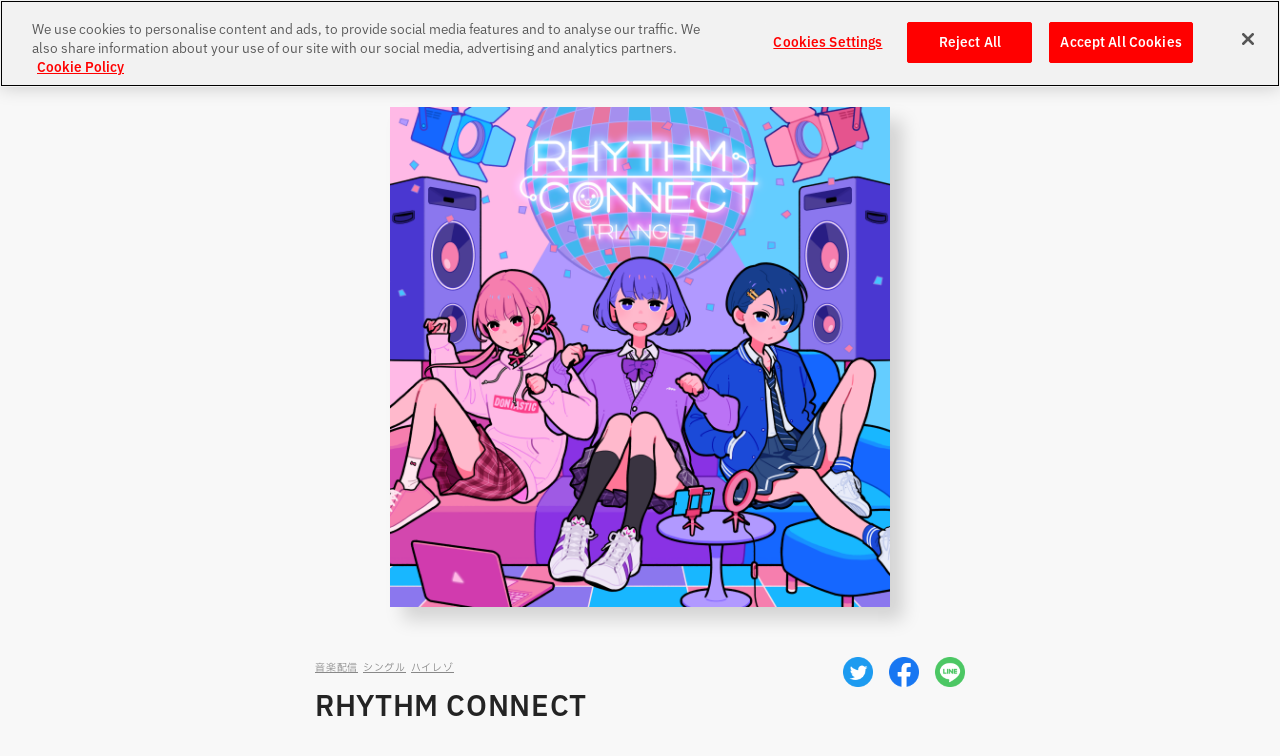

--- FILE ---
content_type: text/html; charset=UTF-8
request_url: https://gamemusic.bn-ent.net/release/415/
body_size: 16345
content:

<!DOCTYPE html>
<html lang="ja">

<head>
	<meta charset="UTF-8">
	<meta name="viewport" content="width=device-width, initial-scale=1.0, maximum-scale=1.0">
	<!-- meta -->
	<meta name="description" content="シティ・ポップを思わせる懐かしくもキャッチーなサウンドとメロディ心地がいいリズム、「今」をテーマにした歌詞を、TRIANGLEの3人それぞれの個性豊かなボーカルで「CONNECT」しました。太鼓の達人ファンとアプリをつなぐための楽曲です。…" />
	<meta name="keywords" content="" />
	<meta name="author" content="" />
	<meta name="copyright" content="" />
	<!-- facebook -->
	<meta property="og:title" content="RHYTHM CONNECT &#8211; gamemusic.bn-ent.net" />
	<meta property="og:site_name" content="Bandai Namco Game Music（バンダイナムコゲームミュージック）" />
	<meta property="og:description" content="シティ・ポップを思わせる懐かしくもキャッチーなサウンドとメロディ心地がいいリズム、「今」をテーマにした歌詞を、TRIANGLEの3人それぞれの個性豊かなボーカルで「CONNECT」しました。太鼓の達人ファンとアプリをつなぐための楽曲です。…" />
	<meta property="og:locale" content="ja_JP" />
	<meta property="og:type" content="website" />
	<meta property="og:url" content="https://gamemusic.bn-ent.net/" />
	<meta property="og:image" content="https://gamemusic.bn-ent.net/W4vE39ckQu/wp-content/uploads/2023/10/RHYTHM_CONNECT_Fix_RGB_trim.png" />
	<!-- twitter -->
	<meta name="twitter:card" content="summary_large_image" />
	<meta name="twitter:site" content="@" />
	<meta name="twitter:creator" content="@" />
	<meta name="twitter:url" content="https://gamemusic.bn-ent.net/" />
	<meta name="twitter:title" content="RHYTHM CONNECT &#8211; gamemusic.bn-ent.net" />
	<meta name="twitter:description" content="シティ・ポップを思わせる懐かしくもキャッチーなサウンドとメロディ心地がいいリズム、「今」をテーマにした歌詞を、TRIANGLEの3人それぞれの個性豊かなボーカルで「CONNECT」しました。太鼓の達人ファンとアプリをつなぐための楽曲です。…" />
	<meta name="twitter:image" content="https://gamemusic.bn-ent.net/W4vE39ckQu/wp-content/uploads/2023/10/RHYTHM_CONNECT_Fix_RGB_trim.png" />

	<title>RHYTHM CONNECT | Bandai Namco Game Music（バンダイナムコゲームミュージック）</title>

	<meta name='robots' content='max-image-preview:large' />
<link rel='dns-prefetch' href='//s.w.org' />
<link rel="canonical" href="https://gamemusic.bn-ent.net/release/415" />
	<link rel="stylesheet" href="https://gamemusic.bn-ent.net/W4vE39ckQu/wp-content/themes/gamemusic/dest/style.css?1">

	<link rel="icon" type="image/png" href="https://gamemusic.bn-ent.net/W4vE39ckQu/wp-content/themes/gamemusic/assets/img/favicon.png">
	<link rel="apple-touch-icon" href="https://gamemusic.bn-ent.net/W4vE39ckQu/wp-content/themes/gamemusic/assets/img/favicon.png">

	<script>
	(function(d) {
		var config = {
				kitId: 'yxa5pvc',
				scriptTimeout: 3000,
				async: true
			},
			h = d.documentElement,
			t = setTimeout(function() {
				h.className = h.className.replace(/\bwf-loading\b/g, "") + " wf-inactive";
			}, config.scriptTimeout),
			tk = d.createElement("script"),
			f = false,
			s = d.getElementsByTagName("script")[0],
			a;
		h.className += " wf-loading";
		tk.src = 'https://use.typekit.net/' + config.kitId + '.js';
		tk.async = true;
		tk.onload = tk.onreadystatechange = function() {
			a = this.readyState;
			if (f || a && a != "complete" && a != "loaded") return;
			f = true;
			clearTimeout(t);
			try {
				Typekit.load(config)
			} catch (e) {}
		};
		s.parentNode.insertBefore(tk, s)
	})(document);
	</script>

	<!-- ONE TRUST -->
		<script src="https://cdn.cookielaw.org/scripttemplates/otSDKStub.js" type="text/javascript" charset="UTF-8"
		data-domain-script="bbb41159-6018-4a7d-9fe4-150c9b4e0303"></script>
	<script type="text/javascript">
	function OptanonWrapper() {}
	</script>
	
	<!-- Google Tag Manager -->
	<script>
	(function(w, d, s, l, i) {
		w[l] = w[l] || [];
		w[l].push({
			'gtm.start': new Date().getTime(),
			event: 'gtm.js'
		});
		var f = d.getElementsByTagName(s)[0],
			j = d.createElement(s),
			dl = l != 'dataLayer' ? '&l=' + l : '';
		j.async = true;
		j.src =
			'https://www.googletagmanager.com/gtm.js?id=' + i + dl;
		f.parentNode.insertBefore(j, f);
	})(window, document, 'script', 'dataLayer', 'GTM-T8V6FJB');
	</script>
	<script>
	(function(w, d, s, l, i) {
		w[l] = w[l] || [];
		w[l].push({
			'gtm.start': new Date().getTime(),
			event: 'gtm.js'
		});
		var f = d.getElementsByTagName(s)[0],
			j = d.createElement(s),
			dl = l != 'dataLayer' ? '&l=' + l : '';
		j.async = true;
		j.src =
			'https://www.googletagmanager.com/gtm.js?id=' + i + dl;
		f.parentNode.insertBefore(j, f);
	})(window, document, 'script', 'dataLayer', 'GTM-5VFRV5X4');
	</script>
	<!-- End Google Tag Manager -->

	<script type="text/plain" class="optanon-category-C0004">
		window.trust = true;
		if( window.onTrust ) window.onTrust()
		document.body.setAttribute("data-trust", true)
	</script>
</head>

<body>
	<!-- Google Tag Manager (noscript) -->
	<noscript><iframe src="https://www.googletagmanager.com/ns.html?id=GTM-T8V6FJB" height="0"
			width="0" style="display:none;visibility:hidden"></iframe></noscript>
	<noscript><iframe src="https://www.googletagmanager.com/ns.html?id=GTM-5VFRV5X4" height="0" width="0"
			style="display:none;visibility:hidden"></iframe></noscript>
	<!-- End Google Tag Manager (noscript) -->
	<header class="header">
		<div class="header_wrap">
			<div class="header_logo">
				<a href="/">
					<img src="https://gamemusic.bn-ent.net/W4vE39ckQu/wp-content/themes/gamemusic/assets/img/logo.png" alt="">
				</a>
			</div>

			<div class="header_right">
				<nav class="header_nav">
					<ul class="header_nav_list">
						<li class="header_nav_list_item">
							<a href="/" class="header_nav_list_item_link">
								<div class="header_nav_list_item_link_wrap">
									<span>TOP</span>
									<span>TOP</span>
								</div>
							</a>
						</li>
						<li class="header_nav_list_item">
							<a href="/news" class="header_nav_list_item_link">
								<div class="header_nav_list_item_link_wrap">
									<span>NEWS</span>
									<span>NEWS</span>
								</div>
							</a>
						</li>
						<li class="header_nav_list_item">
							<a href="/release" class="header_nav_list_item_link">
								<div class="header_nav_list_item_link_wrap">
									<span>RELEASE</span>
									<span>RELEASE</span>
								</div>
							</a>
						</li>
						<li class="header_nav_list_item">
							<a href="/gametitle" class="header_nav_list_item_link">
								<div class="header_nav_list_item_link_wrap">
									<span>GAME TITLE</span>
									<span>GAME TITLE</span>
								</div>
							</a>
						</li>
						<li class="header_nav_list_item">
							<a href="/about" class="header_nav_list_item_link">
								<div class="header_nav_list_item_link_wrap">
									<span>ABOUT</span>
									<span>ABOUT</span>
								</div>
							</a>
						</li>
						<li class="header_nav_list_item">
							<a href="https://bnfaq.channel.or.jp/title/3093" class="header_nav_list_item_link">
								<div class="header_nav_list_item_link_wrap">
									<span>CONTACT</span>
									<span>CONTACT</span>
								</div>
							</a>
						</li>
					</ul>
				</nav>

				<div class="header_search">
					<button type="button" class="header_search_btn">
						<img src="https://gamemusic.bn-ent.net/W4vE39ckQu/wp-content/themes/gamemusic/assets/img/search.png" alt="">
					</button>
				</div>

				<div class="header_lang" data-lang="jp">
					<a href="/en/release/415/"
						class="header_lang_en">EN</a>
					<span class="header_lang_bar">/</span>
					<a href="/release/415/"
						class="header_lang_jp">JP</a>
				</div>

				<div class="header_link" data-media="pc">
					<a href="https://twitter.com/BNE_BNGM" target="_blank" rel="noopener noreferrer">X</a>
					<a href="https://www.youtube.com/@bandainamcogamemusic" target="_blank"
						rel="noopener noreferrer">YouTube</a>
				</div>

				<button type="button" class="header_menuBtn">
					<span class="header_menuBtn_bar"></span>
				</button>

				<div class="spMenu">
					<nav class="spMenu_nav">
						<div class="spMenu_nav_wrap">
							<ul class="spMenu_nav_list">
								<li id="top" class="spMenu_nav_list_item">
									<span class="spMenu_nav_list_item_text">
										<a href="/"
											class="spMenu_nav_list_item_link">TOP</a>
									</span>
								</li>
								<li id="news" class="spMenu_nav_list_item">
									<span class="spMenu_nav_list_item_text">
										<a href="/news"
											class="spMenu_nav_list_item_link">NEWS</a>
									</span>
								</li>
								<li id="release" class="spMenu_nav_list_item">
									<span class="spMenu_nav_list_item_text">
										<a href="/release"
											class="spMenu_nav_list_item_link">RELEASE</a>
									</span>
								</li>
								<li id="game" class="spMenu_nav_list_item">
									<span class="spMenu_nav_list_item_text">
										<a href="/gametitle"
											class="spMenu_nav_list_item_link">GAME TITLE</a>
									</span>
								</li>
								<li id="about" class="spMenu_nav_list_item">
									<span class="spMenu_nav_list_item_text">
										<a href="/about"
											class="spMenu_nav_list_item_link">ABOUT</a>
									</span>
								</li>
								<li id="contact" class="spMenu_nav_list_item">
									<span class="spMenu_nav_list_item_text">
										<a href="https://bnfaq.channel.or.jp/title/3093"
											class="spMenu_nav_list_item_link">CONTACT</a>
									</span>
								</li>
							</ul>
							<div class="spMenu_link">
								<a href="https://twitter.com/BNE_BNGM" target="_blank" rel="noopener noreferrer">X</a>
								<a href="https://www.youtube.com/@bandainamcogamemusic" target="_blank"
									rel="noopener noreferrer">YouTube</a>
							</div>
						</div>
					</nav>
				</div>
			</div>
		</div>
	</header>
	<div class="searchForm">
		<form method="get" id="searchform" action="https://gamemusic.bn-ent.net" class="searchForm_form">
			<input type="text" name="s" id="s"
				placeholder="キーワードで検索する"
				class="searchForm_form_input">
			<button type="submit" class="searchForm_form_submit">
				<img src="https://gamemusic.bn-ent.net/W4vE39ckQu/wp-content/themes/gamemusic/assets/img/search.png" alt="">
			</button>
		</form>
		<div class="searchForm_back"></div>
	</div>
<div class="release">
	<div class="release_container">
		<div class="release_inner">
			<div class="release_thumb">
				<img src="https://gamemusic.bn-ent.net/W4vE39ckQu/wp-content/uploads/2023/10/RHYTHM_CONNECT_Fix_RGB_trim.png" alt="">

							</div>

			<div class="release_top">
				<ul class="release_category">
										<li class="release_category_item">
						<p>音楽配信</p>
					</li>
										<li class="release_category_item">
						<p>シングル</p>
					</li>
										<li class="release_category_item">
						<p>ハイレゾ</p>
					</li>
									</ul>

				<div class="release_sns">
					<div class="release_sns_icon">
						<a href="https://twitter.com/intent/tweet?text=RHYTHM+CONNECT%0a&url=https://gamemusic.bn-ent.net/release/415/%0a&hashtags=ゲームミュージック,BandaiNamcoGameMusic" target="_blank" rel="noopener noreferrer">
							<img src="https://gamemusic.bn-ent.net/W4vE39ckQu/wp-content/themes/gamemusic/assets/img/twitter-icon.png" alt="Twitter">
						</a>
					</div>
					<div class="release_sns_icon">
						<a href="http://www.facebook.com/share.php?u=https://gamemusic.bn-ent.net/release/415/" target="_blank" rel="noopener noreferrer">
							<img src="https://gamemusic.bn-ent.net/W4vE39ckQu/wp-content/themes/gamemusic/assets/img/facebook-icon.png" alt="Facebook">
						</a>
					</div>
					<div class="release_sns_icon">
						<a href="https://social-plugins.line.me/lineit/share?url=https://gamemusic.bn-ent.net/release/415/" target="_blank" rel="noopener noreferrer">
							<img src="https://gamemusic.bn-ent.net/W4vE39ckQu/wp-content/themes/gamemusic/assets/img/line-icon.png" alt="LINE">
						</a>
					</div>
				</div>
			</div>

			<h1 class="release_title">RHYTHM CONNECT</h1>

			<p class="release_artist">TRIANGLE（AZK・櫻井海亜・山北早紀）,太鼓の達人</p>

			<dl class="release_info">
								<div class="release_info_item">
					<dt class="release_info_item_term">発売日: </dt>
					<dd class="release_info_item_desc">2023年10月11日</dd>
				</div>
											</dl>

			<div class="release_body">
				<p>シティ・ポップを思わせる懐かしくもキャッチーなサウンドとメロディ心地がいいリズム、「今」をテーマにした歌詞を、TRIANGLEの3人それぞれの個性豊かなボーカルで「CONNECT」しました。太鼓の達人ファンとアプリをつなぐための楽曲です。</p>
			</div>

						<div class="release_detail">
				<a href="https://nex-tone.link/RHYTHMCONNECT" target="_blank" class="release_detail_link">
					購入・サブスクはこちら				</a>
			</div>
									<div class="release_lead"><p><a href="https://youtu.be/7dVJibZ6Luo?si=H1G_1_MdOHqYVZgg">▶YouTube公式MV</a></p>
</div>
					</div>

				<section class="release_music_section">
						<div class="release_track_section_inner">
				<section class="release_spotify">
					<iframe id="spotify-frame" style="border-radius:12px;display: none" width="100%" height="500"
						frameBorder="0" allowfullscreen=""
						allow="autoplay; clipboard-write; encrypted-media; fullscreen; picture-in-picture"
						loading="lazy"></iframe>
					<div id="spotify-feed" class="cookie-spotify">
						<p class="cookie-setting">
	このコンテンツを表示するには、当サイトがクッキーを使用することを許可してください。
	<a onclick="OneTrust.ToggleInfoDisplay();">クッキーの設定を変更するには、ここをクリックしてください。</a>
</p>
						<script type="text/plain" class="optanon-category-C0004">
							document.getElementById("spotify-feed").style.display = "none";
							var frame = document.getElementById("spotify-frame");
							frame.style.display="block";
							frame.src = "https://open.spotify.com/embed/album/6MY9FbUc6YsqeZdF4v0s03?si=o_NWcwdHTsGvJnr9XdNuEQ?utm_source=generator";
						</script>
					</div>
				</section>

				<p class="release_spotify_notes">
										<span>※</span>
					<span>一部の国と地域ではご視聴いただけない可能性がございます。日本国外からご覧の方は、SpotifyやApple等のPFでのご視聴をおすすめいたします。</span>
									</p>
			</div>
								</section>
		
				<div class="backto">
			<span class="backto_arrow"></span>
			<a href="/release" class="backto_link">
				BACK TO LIST
			</a>
		</div>
	</div>
</div>
<div class="movie-modal" id="modal-movie" aria-hidden="true">
	<div class="movie-modal-cover" data-micromodal-close></div>
	<div class="movie-modal-content">
		<button class="movie-modal-close" data-micromodal-close></button>
		<div class="movie-modal-video"></div>
	</div>
</div>
</div>

<div class="spotify-modal" id="modal-spotify" aria-hidden="true">
	<div class="spotify-modal-cover" data-micromodal-close></div>
	<div class="spotify-modal-content">
		<button class="spotify-modal-close" data-micromodal-close></button>
		<div class="spotify-modal-player">
			<div id="spotify-feed" class="cookie-spotify">
				<p class="cookie-setting">
	このコンテンツを表示するには、当サイトがクッキーを使用することを許可してください。
	<a onclick="OneTrust.ToggleInfoDisplay();">クッキーの設定を変更するには、ここをクリックしてください。</a>
</p>
				<script type="text/plain" class="optanon-category-C0004">
					document.getElementById("spotify-feed").style.display = "none";
				</script>
			</div>
		</div>
	</div>
</div>
</div>

<script src="https://bandainamcoent.co.jp/common/include/products/utf8/footer00.js"></script>
<script src="https://gamemusic.bn-ent.net/W4vE39ckQu/wp-content/themes/gamemusic/dest/script.js"></script>

</body>

</html>

--- FILE ---
content_type: text/css
request_url: https://gamemusic.bn-ent.net/W4vE39ckQu/wp-content/themes/gamemusic/dest/style.css?1
body_size: 48853
content:
@media only screen and (max-width: 950px){[data-media=pc]{display:none}}@media only screen and (min-width: 951px){[data-media=sp]{display:none}}@keyframes noise-anim{0%{transform:translate(0, 0)}25%{transform:translate(-10px, -2px)}50%{transform:translate(-5px, -10px)}75%{transform:translate(-20px, -5px)}100%{transform:translate(-8px, -3px)}}*{box-sizing:border-box;padding:0;margin:0}ul li{list-style:none}*:focus{outline:none}html,body{width:100%;background-color:#f8f8f8}html{scroll-behavior:smooth}body{position:relative;overflow-x:hidden;font-family:"ibm-plex-sans-jp",sans-serif,-apple-system,BlinkMacSystemFont,"Helvetica Neue",Helvetica,"Hiragino Sans","Hiragino Kaku Gothic ProN",Meiryo,sans-serif;font-weight:normal;line-height:1;color:#242424;letter-spacing:.04em;-webkit-text-size-adjust:100%;-webkit-font-smoothing:antialiased}body[data-open=true]{overflow:hidden}img{max-width:100%;vertical-align:top}a{color:#242424;text-decoration:none}.wrapper{position:relative;width:100%;height:100%}.container{position:relative;min-height:calc(100vh - 197px);padding-top:67px}@media only screen and (min-width: 951px){.container{min-height:calc(100vh - 119px)}}.page{width:92%;max-width:1080px;padding:25px 0;margin:0 auto;margin-bottom:70px}@media only screen and (min-width: 951px){.page{padding:60px 0}}.page_title{width:100%;margin-bottom:17px;font-family:"transducer",sans-serif;font-size:25px;font-weight:bold;text-align:center}@media only screen and (min-width: 951px){.page_title{margin-bottom:25px;font-size:50px}}.term_navi{display:flex;flex-wrap:wrap;row-gap:5px;column-gap:5px;justify-content:center;margin-bottom:20px}@media only screen and (min-width: 951px){.term_navi{row-gap:10px;column-gap:10px;margin-bottom:35px}}.term_navi_link{display:block;padding:10px 15px;font-family:"transducer",sans-serif;font-size:10px;border:1px solid #ccc;border-radius:999px;transition:background-color .4s,color .4s}@media only screen and (min-width: 951px){.term_navi_link:hover{color:#fff;background-color:#000}.term_navi_link:hover .term_navi_link_textWrap{transform:translateY(-50%)}}.term_navi_link.active{color:#fff;pointer-events:none;background-color:#000}.term_navi_link_content{width:100%;height:10px;overflow:hidden}.term_navi_link_textWrap{display:flex;flex-direction:column;transition:.35s transform}.wp-pagenavi{position:relative;z-index:0;display:flex;column-gap:20px;align-items:center;justify-content:center;max-width:220px;margin:0 auto;font-family:"transducer",sans-serif;font-size:16px;font-weight:500;line-height:1;user-select:none}.wp-pagenavi a.page{border-radius:13px;transition:.2s background}@media only screen and (min-width: 951px){.wp-pagenavi a.page:hover{background:#e6e8ed}}.wp-pagenavi a.previouspostslink,.wp-pagenavi a.first{display:flex;align-items:center;justify-content:center;width:25px;height:25px;transition:.2s transform}@media only screen and (min-width: 951px){.wp-pagenavi a.previouspostslink:hover,.wp-pagenavi a.first:hover{transform:translateX(-2px)}}.wp-pagenavi a.nextpostslink,.wp-pagenavi a.last{display:flex;align-items:center;justify-content:center;width:25px;height:25px;transition:.2s transform}@media only screen and (min-width: 951px){.wp-pagenavi a.nextpostslink:hover,.wp-pagenavi a.last:hover{transform:translateX(2px)}}.wp-pagenavi span,.wp-pagenavi .page{position:relative;display:flex;align-items:center;justify-content:center;width:25px;height:25px;padding:0;margin:0;color:#000;text-decoration:none}.wp-pagenavi span.current::before{position:absolute;top:50%;left:50%;z-index:-1;display:block;width:100%;height:100%;content:"";background:#e6e8ed;border-radius:50%;transform:translate(-50%, -50%)}.wp-pagenavi .previouspostslink,.wp-pagenavi .nextpostslink,.wp-pagenavi .first,.wp-pagenavi .last{position:absolute;color:transparent}.wp-pagenavi .previouspostslink::before,.wp-pagenavi .nextpostslink::before,.wp-pagenavi .first::before,.wp-pagenavi .first::after,.wp-pagenavi .last::before,.wp-pagenavi .last::after{position:absolute;top:50%;display:block;width:7px;height:7px;content:"";border-top:solid 2px #000;border-right:solid 2px #000;transform:translateY(-50%) rotate(45deg)}.wp-pagenavi .last::before,.wp-pagenavi .last::after{right:50%}.wp-pagenavi .first::before,.wp-pagenavi .first::after,.wp-pagenavi .previouspostslink::before{transform:translateY(-50%) rotate(-135deg)}.wp-pagenavi .first::before{transform:translateX(6px) translateY(-50%) rotate(-135deg)}.wp-pagenavi .last::before{transform:translateX(6px) translateY(-50%) rotate(45deg)}.wp-pagenavi .first{right:calc(100% + 30px)}.wp-pagenavi .last{left:calc(100% + 30px)}.wp-pagenavi .previouspostslink{right:100%}.wp-pagenavi .nextpostslink{left:100%}.twitter{width:95%;max-width:650px;margin:0 auto;margin-top:40px;overflow:hidden;background:#fff;border:1px solid #040000;border-radius:12px}.twitter_head{position:relative;display:flex;justify-content:space-between;width:100%;padding:14px 11px;font-family:"transducer",sans-serif;font-weight:600;border-bottom:1px solid #040000}.twitter_head_link{position:relative;display:flex;align-items:center;justify-content:center;padding-right:20px;font-weight:300}.twitter_head_link a{color:#209bf1}.twitter_head_link::after{position:absolute;top:50%;right:10px;display:block;width:5px;height:5px;content:"";border:1px solid;border-color:transparent transparent #209bf1 #209bf1;transform:translateY(-50%) rotate(-135deg)}.twitter_timeline{position:relative;width:100%}.twitter_timeline::before{display:block;width:100%;padding-top:60%;content:""}@media only screen and (max-width: 950px){.twitter_timeline{margin-bottom:25px}}.twitter_timeline_inner{position:absolute;top:0;left:0;width:100%;height:100%;overflow-y:auto}.twitter_timeline_inner::-webkit-scrollbar{position:relative;display:block;width:5px}.twitter_timeline_inner::-webkit-scrollbar-track{background:#fff;border-radius:5px}.twitter_timeline_inner::-webkit-scrollbar-thumb{cursor:pointer;background:#bdbdbd;border-radius:5px}.backto{display:flex;align-items:center;width:fit-content;margin:56px auto 0 auto}.backto_arrow{display:flex;flex-direction:column;align-items:center;justify-content:center;width:16px;height:16px;margin-right:8px}.backto_arrow::before,.backto_arrow::after{display:block;width:10px;height:2px;content:"";background-color:#000}.backto_arrow::before{margin:2px 0;transform:rotate(-45deg)}.backto_arrow::after{margin:2px 0;transform:rotate(45deg)}.backto_link{font-family:"transducer",sans-serif;font-size:18px;font-style:normal;font-weight:600;white-space:nowrap}@keyframes textUp{from{transform:translateY(100%)}to{transform:translateY(0)}}@keyframes textDown{from{transform:translateY(0)}to{transform:translateY(100%)}}@keyframes scaleDown{from{transform:scale(1.15)}to{transform:scale(1)}}.cookie-setting a{color:#999;cursor:pointer}.header{position:fixed;top:0;z-index:100;width:100%;height:67px;padding:16px 0;background-color:#fff;border-bottom:solid 1px #030000}.header_wrap{display:flex;align-items:center;justify-content:space-between;max-width:1800px;height:100%;padding:0 14px;margin:0 auto}.header_logo{display:flex;align-items:center;width:168px;height:100%}@media only screen and (min-width: 951px){.header_logo{width:180px}}.header_right{display:flex;align-items:center}@media only screen and (max-width: 950px){.header_nav{display:none}}.header_nav_list{display:flex}.header_nav_list_item:not(:first-child){margin-left:min(24px, 1vw)}.header_nav_list_item_link{display:block;height:14px;overflow:hidden;font-family:"transducer",sans-serif;font-size:14px}.header_nav_list_item_link_wrap{display:flex;flex-direction:column;transition:.35s transform}@media only screen and (min-width: 951px){.header_nav_list_item_link:hover .header_nav_list_item_link_wrap{transform:translateY(-50%)}}.header_search{margin-left:24px}.header_search_btn{position:relative;display:flex;align-items:center;justify-content:center;width:20px;height:20px;cursor:pointer;user-select:none;background:none;border:none;outline:none;appearance:none}.header_search_btn::before,.header_search_btn::after{width:100%;height:2px;content:"";background-color:#020000;opacity:0;transition:.4s}.header_search_btn::before{position:absolute;transform:rotate(45deg)}.header_search_btn::after{position:absolute;transform:rotate(-45deg)}.header_search_btn img{transition:.4s}.header_search_btn[data-open=true]::before,.header_search_btn[data-open=true]::after{opacity:1}.header_search_btn[data-open=true] img{opacity:0}.header_lang{display:flex;margin-left:20px;font-family:"acumin-pro-wide",sans-serif;font-size:14px;font-style:normal;font-weight:500;text-wrap:nowrap;pointer-events:none}@media only screen and (min-width: 951px){.header_lang{margin-left:30px}}.header_lang[data-lang=jp] .header_lang_en{color:#c8c8c8;pointer-events:auto}.header_lang[data-lang=en] .header_lang_jp{color:#c8c8c8;pointer-events:auto}.header_lang_bar{margin:0 8px}.header_menuBtn{user-select:none;background:none;border:none;outline:none;appearance:none;position:relative;z-index:6;display:grid;align-items:center;width:30px;height:14px;margin-left:16px;cursor:pointer;mix-blend-mode:difference}@media only screen and (min-width: 951px){.header_menuBtn{display:none}}.header_menuBtn_bar,.header_menuBtn::before,.header_menuBtn::after{position:relative;display:block;width:30px;height:2px}.header_menuBtn_bar{background-color:#fff;transition:.4s opacity}[data-open=false] .header_menuBtn_bar{opacity:1}[data-open=true] .header_menuBtn_bar{opacity:0}.header_menuBtn::before,.header_menuBtn::after{position:absolute;z-index:7;content:"";background-color:#fff}[data-open=false] .header_menuBtn::before{top:0;transition:top .2s .4s,transform .2s;transform:rotate(0deg)}[data-open=true] .header_menuBtn::before{top:6px;transition:top .2s,transform .2s .4s;transform:rotate(-30deg)}.header_menuBtn::after{width:20px}[data-open=false] .header_menuBtn::after{right:0;bottom:0;width:20px;transition:bottom .2s .4s,width 0s .2s,transform .2s;transform:rotate(0deg)}[data-open=true] .header_menuBtn::after{right:0;bottom:6px;width:30px;transition:bottom .2s,width 0s .2s,transform .2s .4s;transform:rotate(30deg)}.header_link{margin-left:20px}.header_link a{padding:0 10px;padding-bottom:2px;font-family:"acumin-pro-wide",sans-serif;font-size:14px;color:#000;border:1px solid;border-radius:999px;transition:background-color .4s,color .4s,background-color .3s,border-color .3s}.header_link a:last-child{margin-left:5px}.header_link a:hover{color:#fff;background-color:#000;border-color:transparent}.spMenu{position:fixed;top:0;left:0;z-index:5;width:100%;height:100%;overflow-y:auto;pointer-events:none;touch-action:none;background-color:#000;transform:translateY(-100%)}@media only screen and (min-width: 951px){.spMenu{display:none}}[data-open=false] .spMenu{pointer-events:all;touch-action:auto;transition:.5s .4s transform}[data-open=true] .spMenu{pointer-events:all;touch-action:auto;transition:.5s transform;transform:translateY(0)}.spMenu_nav{display:flex;align-items:center;justify-content:center;width:100%;height:100%;overflow-y:auto}.spMenu_nav_wrap{position:relative;display:flex;flex-direction:column;align-items:flex-start;justify-content:center;width:100%;margin:auto}.spMenu_nav_list{display:flex;flex-direction:column;justify-content:center;padding:40px}.spMenu_nav_list_item{display:flex;align-items:center;overflow:hidden}.spMenu_nav_list_item:not(:first-child){margin-top:24px}.spMenu_nav_list_item_text{display:flex;align-items:center;transform:translateY(100%)}[data-active=true] .spMenu_nav_list_item_text::before{display:block;width:17px;height:19px;margin-right:10px;content:"";background-image:url("../assets/img/triangle.png");background-repeat:no-repeat;background-position:center;background-size:cover}[data-open=false] .spMenu_nav_list_item_text{animation:.5s textDown cubic-bezier(0.43, 0.82, 0.66, 0.98) forwards}[data-open=true] .spMenu_nav_list_item_text{animation:.5s .4s textUp cubic-bezier(0.43, 0.82, 0.66, 0.98) forwards}.spMenu_nav_list_item_link{font-family:"transducer",sans-serif;font-size:39px;font-weight:bold;color:#e5e5e5}.spMenu_link{padding-left:40px;opacity:0;transition:opacity .5s}[data-open=true] .spMenu_link{opacity:1;transition-delay:.6s}.spMenu_link a{padding:0 20px;padding-bottom:2px;font-family:"acumin-pro-wide",sans-serif;font-size:20px;color:#fff;border:2px solid #fff;border-radius:999px;transition:background-color .4s,color .4s,background-color .3s,border-color .3s}.spMenu_link a:last-child{margin-left:5px}.spMenu_link a:hover{color:#000;background-color:#fff}.searchForm{position:fixed;top:67px;z-index:5;width:100%;height:calc(100% - 67px);pointer-events:none;touch-action:none;opacity:0;transition:.4s opacity}.searchForm[data-open=true]{pointer-events:all;touch-action:auto;opacity:1}.searchForm_back{position:absolute;top:0;z-index:5;width:100%;height:100%;background-color:rgba(0,0,0,.4)}.searchForm_back[data-open=true]{pointer-events:all;touch-action:auto;opacity:1}.searchForm_form{position:relative;z-index:6;display:flex;align-items:center;justify-content:space-between;height:52.5px;padding:0 15px;background-color:#eaeaea;border-top:solid 1px #020000;transition:.4s transform;transform:translateY(-100%)}[data-open=true] .searchForm_form{transform:translateY(0%)}@media only screen and (min-width: 951px){.searchForm_form{position:absolute;right:0;width:500px}}.searchForm_form_input{appearance:none;border:none;outline:none;width:100%;margin-right:15px;font-family:"ibm-plex-sans-jp",sans-serif;font-size:15px;font-weight:500;background-color:#eaeaea;caret-color:#070002}.searchForm_form_input:placeholder-shown+.searchForm_form_submit{pointer-events:none;opacity:.4}.searchForm_form_submit{user-select:none;background:none;border:none;outline:none;appearance:none;width:20px;cursor:pointer;opacity:1;transition:.2s}.gameList{display:grid;grid-template-columns:1fr 1fr;gap:10px 10px}@media only screen and (max-width: 950px)and (min-width: 550px){.gameList{grid-template-columns:repeat(auto-fill, minmax(250px, 1fr))}}@media only screen and (min-width: 951px){.gameList{grid-template-columns:repeat(auto-fill, minmax(275px, 1fr))}}.gameItem_thumb{position:relative;display:flex;align-items:center;justify-content:center;overflow:hidden;background-color:#fff;border:solid 1px #070002;border-radius:8px;aspect-ratio:341/192}@supports not (aspect-ratio: 1.7760416667){.gameItem_thumb::before{float:left;padding-top:56.3049853372%;content:""}.gameItem_thumb::after{display:block;clear:both;content:""}}.gameItem_thumb img{position:absolute;height:calc(100% + 6px);object-fit:cover;transition:transform .4s cubic-bezier(0.04, 0.52, 0.49, 0.98)}.gameItem_thumb img:hover{transform:scale(1.1)}[data-anim=true] .gameItem_thumb img{animation:scaleDown .6s 0s ease-out}.gameItem_title{margin-top:14px;font-size:13px;font-weight:500;text-align:center}.movie-modal{position:absolute;top:0;left:0;width:100%;height:100%;position:fixed;z-index:99;display:flex;flex-direction:column;padding-top:67px;pointer-events:none;opacity:0}.movie-modal.is-open{pointer-events:auto;opacity:1}.movie-modal-cover{position:absolute;top:0;left:0;width:100%;height:100%;background:rgba(0,0,0,.8);opacity:0;transition:.5s}.is-open .movie-modal-cover{pointer-events:auto;opacity:1;transition:.8s}.movie-modal::before,.movie-modal::after{width:100%;height:100%;pointer-events:none;content:""}.movie-modal-content{position:relative;flex:1;width:95%;max-width:900px;padding-top:40px;margin:0 auto}.movie-modal-close{position:absolute;top:0;right:0;display:flex;align-items:center;justify-content:center;width:32px;height:32px;cursor:pointer;background:none;border:0;opacity:1;appearance:none}.movie-modal-close::before,.movie-modal-close::after{position:absolute;display:block;width:100%;height:3px;content:"";background-color:#fff}.movie-modal-close::before{transform:rotate(45deg)}.movie-modal-close::after{transform:rotate(-45deg)}.movie-modal-video{position:relative;width:100%;aspect-ratio:16/9}@supports not (aspect-ratio: 1.7777777778){.movie-modal-video::before{float:left;padding-top:56.25%;content:""}.movie-modal-video::after{display:block;clear:both;content:""}}.is-open .movie-modal-video{pointer-events:auto}.movie-modal-video iframe{position:absolute;top:0;left:0;width:100%;height:100%}.spotify-modal{position:absolute;top:0;left:0;width:100%;height:100%;position:fixed;z-index:99;display:flex;flex-direction:column;padding-top:67px;pointer-events:none;opacity:0}.spotify-modal.is-open{pointer-events:auto;opacity:1}.spotify-modal-cover{position:absolute;top:0;left:0;width:100%;height:100%;background:rgba(0,0,0,.8);opacity:0;transition:.5s}.is-open .spotify-modal-cover{pointer-events:auto;opacity:1;transition:.8s}.spotify-modal::before,.spotify-modal::after{width:100%;height:100%;pointer-events:none;content:""}.spotify-modal-content{position:relative;flex:1;width:95%;max-width:600px;padding-top:40px;margin:0 auto}.spotify-modal-close{position:absolute;top:0;right:0;display:flex;align-items:center;justify-content:center;width:32px;height:32px;cursor:pointer;background:none;border:0;opacity:1;appearance:none}.spotify-modal-close::before,.spotify-modal-close::after{position:absolute;display:block;width:100%;height:3px;content:"";background-color:#fff}.spotify-modal-close::before{transform:rotate(45deg)}.spotify-modal-close::after{transform:rotate(-45deg)}.spotify-modal-player{position:relative;width:100%}[data-trust=true] .spotify-modal-player{height:70vh}.is-open .spotify-modal-player{pointer-events:auto}.spotify-modal-player iframe{position:absolute;top:0;left:0;width:100%;height:100%}.cookie-spotify{color:#fff}.cookie-spotify-content a{color:#fff}.newsItem_link{display:flex;align-items:flex-start;padding:14px 10px}@media only screen and (min-width: 951px){.newsItem_link{padding:28px 10px}}.newsItem_date{display:flex;flex-direction:column;align-items:center;justify-content:center;font-family:"transducer",sans-serif;font-style:normal;font-weight:500}.newsItem_date_top{font-size:10px;font-weight:500}@media only screen and (min-width: 951px){.newsItem_date_top{font-size:12px}}.newsItem_date_under{font-size:32px}@media only screen and (min-width: 951px){.newsItem_date_under{font-size:34px}}.newsItem_info{display:flex;flex-direction:column;margin-left:32px}.newsItem_info_title{font-family:"ibm-plex-sans-jp",sans-serif;font-size:12px;font-weight:600}@media only screen and (min-width: 951px){.newsItem_info_title{font-size:16px}}.newsItem_info_category{display:flex;align-items:center;margin-top:15px;margin-right:5px;font-family:"transducer",sans-serif;font-size:10px;font-style:normal;font-weight:400;color:#888;letter-spacing:.08em}.newsItem_info_category_item{margin-right:10px}.newsItem_info_category_item span{border-bottom:1px solid}.newsList{margin-top:16px;margin-bottom:20px}@media only screen and (min-width: 951px){.newsList{max-width:1080px;margin:0 auto;margin-bottom:25px}}.newsList_item{position:relative;z-index:0;position:relative;overflow:hidden}.newsList_item::before{position:absolute;top:0;left:0;z-index:-1;display:block;width:calc(100% + 20px);height:calc(100% + 20px);pointer-events:none;content:"";background-image:url("../assets/img/noise/noise_gray_light.png");background-repeat:repeat;animation:noise-anim .2s step-end 0s infinite forwards normal}.newsList_item:hover::before{opacity:1}.newsList_item::before{opacity:0;transition:opacity .4s}.newsList_item::after{display:block;width:100%;height:1px;content:"";background-color:#c9c9c8;transition:1s .2s transform ease-out;transform-origin:left center}[data-page=home] .newsList_item::after{transform:scaleX(0)}[data-page=home] [data-anim=true] .newsList_item::after{transform:scaleX(1)}[data-page=home] .newsList_item:last-child::after{display:none}.releaseItem{position:relative;z-index:0;width:100%;height:100%;overflow:hidden;border:solid 1px #070002;border-radius:10px}.releaseItem_wrap{position:relative;overflow:hidden;height:100%;padding:15px}.releaseItem_wrap::before{position:absolute;top:0;left:0;z-index:-1;display:block;width:calc(100% + 20px);height:calc(100% + 20px);pointer-events:none;content:"";background-image:url("../assets/img/noise/noise_gray_light.png");background-repeat:repeat;animation:noise-anim .2s step-end 0s infinite forwards normal}.releaseItem_wrap::before{transition:background-image .2s}.releaseItem_wrap:hover::before{background-image:url("../assets/img/noise/noise_blk.png")}.releaseItem_link{display:block;height:100%}.releaseItem_thumb{user-select:none;background:none;border:none;outline:none;appearance:none;position:relative;width:100%;padding-top:100%;overflow:hidden;cursor:pointer;background-color:#fff}.releaseItem_thumb[data-id=none]{pointer-events:none}.releaseItem_thumb:hover .releaseItem_thumb_img{transform:scale(1.1)}.releaseItem_thumb:hover .releaseItem_play_wrap::before{transform:scale(0.9)}.releaseItem_thumb_img{position:absolute;top:0;left:0;width:100%;height:100%;transition:transform .4s cubic-bezier(0.04, 0.52, 0.49, 0.98);object-fit:contain}[data-page=home] .releaseItem_thumb_img{transform:scale(1.15)}[data-anim=true] .releaseItem_thumb_img{animation:1.2s 0s scaleDown ease-out forwards}.releaseItem_new{position:absolute;top:12px;left:0;z-index:1;padding:4px 6px;font-family:"transducer",sans-serif;font-size:14px;font-style:normal;font-weight:400;color:#fff;background-color:#e60001;border-radius:0 4px 4px 0}.releaseItem_category{width:fit-content;margin-top:12px;font-size:10px;transition:color .2s}.releaseItem_category_item{display:inline-block;margin-bottom:3px;border-bottom:solid 1px #000;transition:border-color .2s}.releaseItem_title{margin-top:8px;font-family:"ibm-plex-sans-jp",sans-serif;font-size:14px;font-style:normal;font-weight:800;transition:color .2s}.releaseItem_artist{margin-top:10px;font-family:"ibm-plex-sans-jp",sans-serif;font-size:10px;font-style:normal;font-weight:600;color:#666;transition:color .2s}.releaseItem_salesdate{width:fit-content;padding:2px;margin-top:12px;font-family:"transducer",sans-serif;font-size:12px;font-style:normal;font-weight:500;background-color:#fff;border:1px solid #fff;transition:background-color .2s,color .2s}.releaseItem_play{position:absolute;top:50%;left:50%;transform:translate(-50%, -50%)}[data-id=none] .releaseItem_play{display:none}.releaseItem_play_wrap{position:relative}.releaseItem_play_wrap::before{display:block;width:42px;height:42px;content:"";background-color:rgba(0,0,0,.7);border:solid 1px #fff;border-radius:21px;transition:.2s}.releaseItem_play_icon{position:absolute;top:50%;left:50%;width:12px;margin-left:2px;transform:translate(-50%, -50%)}.releaseItem:hover .releaseItem_category{color:#fff}.releaseItem:hover .releaseItem_category_item{border-color:#fff}.releaseItem:hover .releaseItem_title{color:#fff}.releaseItem:hover .releaseItem_artist{color:#fff}.releaseItem:hover .releaseItem_salesdate{color:#fff;background-color:#000}.releaseList{display:grid;grid-template-columns:1fr 1fr;gap:10px 10px}@media only screen and (max-width: 950px)and (min-width: 550px){.releaseList{grid-template-columns:repeat(auto-fill, minmax(250px, 1fr))}}@media only screen and (min-width: 951px){.releaseList{grid-template-columns:repeat(auto-fill, minmax(250px, 1fr))}}.swiper{position:relative;z-index:1;padding:0;margin-right:auto;margin-left:auto;overflow:hidden;list-style:none}.swiper-wrapper{position:relative;z-index:1;box-sizing:content-box;display:flex;width:100%;height:100%;transition-property:transform}.swiper-slide{position:relative;flex-shrink:0;max-width:100%;height:100%;transition-property:transform}.topSlider_item{width:600px}.topSlider_item_thumb{width:100%;padding-top:100%}.topSlider_item_thumb_img{position:absolute;top:0;left:0;width:100%;height:100%}.topSlider_item_thumb_img img{width:100%;height:100%;object-fit:cover}.topSliderNav{color:#fff;background-image:url("../assets/img/grid.png");background-size:9px 9px}.topSliderNav_container{position:relative;display:flex;align-items:center;justify-content:space-between;max-width:1080px;margin:0 auto}@media only screen and (min-width: 951px){.topSliderNav_container{max-width:calc(1080px - 13px)}}.topSliderNav_prev,.topSliderNav_next{display:flex;align-items:center;justify-content:center;width:44px;height:42px;cursor:pointer;user-select:none}@media only screen and (min-width: 951px){.topSliderNav_prev,.topSliderNav_next{height:50px}}.topSliderNav_prev img,.topSliderNav_next img{width:8px}.topSliderNav_prev{border-right:solid 1px gray}.topSliderNav_prev img{transform:rotate(180deg)}.topSliderNav_next{border-left:solid 1px gray}.topSliderNav_pagination{position:absolute;left:50%;font-family:"transducer",sans-serif;font-weight:500;transform:translate(-50%)}.topSliderNav_pagination_fraction{width:auto !important}.viewMore{display:flex;align-items:center;justify-content:space-between;max-width:285px;padding:25px 25px 25px 28px;margin:0 auto;background-image:url("../assets/img/grid.png");background-size:9px 9px}.viewMore:hover .viewMore_arrow{animation:.5s 0s arrowFade linear forwards}.viewMore:hover .viewMore_textWrap{transform:translateY(-50%)}[data-type=white] .viewMore{background:#fff}.viewMore_content{width:100%;height:14px;overflow:hidden}.viewMore_textWrap{transition:.5s transform}.viewMore_text{display:block;font-size:14px;font-weight:500;line-height:1;color:#fff}[data-type=white] .viewMore_text{color:#000}.viewMore_arrow{width:20px}@keyframes arrowFade{0%{opacity:1;transform:translateX(0)}25%{opacity:0;transform:translateX(15px)}50%{opacity:0;transform:translateX(-15px)}75%{opacity:1;transform:translateX(0)}}.about{position:relative;z-index:0;padding:42px 0 65px 0;position:relative;overflow:hidden}.about::before{position:absolute;top:0;left:0;z-index:-1;display:block;width:calc(100% + 20px);height:calc(100% + 20px);pointer-events:none;content:"";background-image:url("../assets/img/noise/noise_gray_light.png");background-repeat:repeat;animation:noise-anim .2s step-end 0s infinite forwards normal}.about::before{background-image:url("../assets/img/noise/noise_white.png")}@media only screen and (min-width: 951px){.about{padding:90px 0 120px 0}}.about_inner{width:90%;max-width:700px;margin:0 auto}.about_logo{width:80vw;max-width:300px;margin:0 auto}@media only screen and (min-width: 951px){.about_logo{max-width:480px}}.about_body{margin-top:50px}@media only screen and (min-width: 951px){.about_body{margin-top:35px}}.about_text{margin-bottom:35px;font-family:"ibm-plex-sans-jp",sans-serif;font-size:16px;line-height:2.2}@media only screen and (max-width: 950px){.about_text{font-size:14px}}.about_text:last-child{margin-bottom:0}.about_text_highlight{font-weight:bold;text-decoration:underline}.game{width:100%;max-width:unset;padding-bottom:0;margin-bottom:0}.game_title{overflow:hidden}.game_anchor{position:relative;max-width:277.5px;margin:20px auto 0 auto;color:#8f8f8f}@media only screen and (min-width: 951px){.game_anchor{max-width:290px;margin:30px auto 0 auto}}.game_anchor_wrap{position:absolute;z-index:2;width:100%;max-width:290px;overflow:hidden}.game_anchor_wrap[data-open=false]{pointer-events:none}.game_anchor_btn{position:relative;z-index:4;display:flex;align-items:center;justify-content:space-between;padding:14px 16px;pointer-events:all;cursor:pointer;background-color:#202020;border-radius:999px}@media only screen and (min-width: 951px){.game_anchor_btn{padding:16px 20px}}.game_anchor_btn_left{display:flex;align-items:center}.game_anchor_btn_icon{font-size:16px;font-weight:bold;line-height:.74}@media only screen and (min-width: 951px){.game_anchor_btn_icon{margin-right:3px}}.game_anchor_btn_text{font-size:13px;font-weight:600;line-height:1;color:#fff;transition:.4s color}[data-open=true] .game_anchor_btn_text{color:#8f8f8f}@media only screen and (min-width: 951px){.game_anchor_btn_text{font-size:16px}}.game_anchor_btn_arrow{display:block;width:calc(19px / 2);height:calc(11px / 2);transition:.4s transform}[data-open=true] .game_anchor_btn_arrow{transform:rotate(180deg)}.game_anchor_list{z-index:3;width:100%;margin-top:6px;overflow:hidden;background-color:#fff;border-radius:10px;opacity:0;transition:.4s opacity,.4s transform}@media only screen and (max-width: 950px){.game_anchor_list{max-height:40vh;overflow-y:auto}}[data-open=false] .game_anchor_list{pointer-events:none;touch-action:none;opacity:0;transform:translateY(-100%)}[data-open=true] .game_anchor_list{pointer-events:all;touch-action:auto;opacity:1;transform:translateY(0%)}@media only screen and (min-width: 951px){.game_anchor_list_item{transition:.2s background-color}.game_anchor_list_item:hover{background-color:#e8ebec}}.game_anchor_list_item_link{display:block;width:100%;padding:16px 24px;font-size:11px;font-weight:500;color:#242424}@media only screen and (min-width: 951px){.game_anchor_list_item_link{font-size:14px}}.game_section{margin-top:103px}@media only screen and (max-width: 950px){.game_section{margin-top:81px}}.game_visual{position:relative;padding-top:min(8%, 80px)}.game_visual_back{position:absolute;top:0;left:0;z-index:0;width:100%;max-height:450px;overflow:hidden;pointer-events:none;touch-action:none;aspect-ratio:750/305}@supports not (aspect-ratio: 2.4590163934){.game_visual_back::before{float:left;padding-top:40.6666666667%;content:""}.game_visual_back::after{display:block;clear:both;content:""}}.game_visual_back img{position:relative;width:100%;height:100%;filter:blur(38.8px)}.game_visual_back::after{position:absolute;top:0;left:0;display:block;width:100%;height:100%;content:"";background:linear-gradient(0deg, #f8f8f8 0%, rgba(248, 248, 248, 0) 50%)}.game_visual_content{position:relative;width:95%;max-width:900px;margin:0 auto;margin-bottom:15px}@media only screen and (min-width: 951px){.game_visual_content{margin-bottom:30px}}.game_visual_content_title{position:absolute;top:0;left:0;z-index:1;overflow:hidden;font-family:"transducer",sans-serif;font-size:min(7vw, 65px);color:#fff}.game_visual_content_title[data-invert=true]{color:#242424}.game_visual_content_title_text{display:block;transform:translateY(100%)}[data-anim=true] .game_visual_content_title_text{animation:.8s 0s textUp cubic-bezier(0.43, 0.82, 0.66, 0.98) forwards}.game_visual_content_thumbWrap{width:fit-content;padding-top:5%;margin:0 auto}.game_visual_content_thumb{max-width:500px;overflow:hidden}.game_visual_content_thumb img{width:100%;transition:.6s;transform:scale(1.1)}[data-anim=true] .game_visual_content_thumb img{transform:scale(1)}.game_inner{position:relative;width:95%;max-width:1080px;margin:0 auto}.game_detail{width:97%;margin:0 auto;margin-bottom:33px;text-align:center}@media only screen and (min-width: 951px){.game_detail{margin-bottom:60px}}.game_detail_title{margin-bottom:15px;font-size:14px}@media only screen and (min-width: 951px){.game_detail_title{font-size:18px}}.game_detail_body{font-size:14px;font-weight:600;line-height:1.4em;color:#242424}@media only screen and (min-width: 951px){.game_detail_body{font-size:16px}}.game_detail_body a{text-decoration:underline;transition:.4s}.game_detail_body a:hover{opacity:.7}.game_release{margin-bottom:35px}@media only screen and (min-width: 951px){.game_release{margin-bottom:60px}}.game_movie{width:100%;padding:22px 0;padding-bottom:55px;background-color:#eee}@media only screen and (min-width: 951px){.game_movie{padding-bottom:60px}}.game_movie_inner{width:95%;max-width:1080px;margin:0 auto}.game_movie_title{margin-bottom:25px;font-family:"transducer",sans-serif;font-size:21px}@media only screen and (min-width: 951px){.game_movie_title{font-size:26px}}.game_movie_slide{width:70%;max-width:300px}.game_movie_slide_thumb{user-select:none;background:none;border:none;outline:none;appearance:none;position:relative;width:100%;padding-top:56.25%;margin-bottom:10px;cursor:pointer;border:1px solid #000;border-radius:10px 10px}.game_movie_slide_thumb:hover .game_movie_slide_thumb_img{transform:scale(1.2)}.game_movie_slide_thumb:hover .game_movie_play_wrap::before{transform:scale(0.9)}.game_movie_slide_thumb_inner{position:absolute;top:0;left:0;z-index:1;width:100%;height:100%;overflow:hidden;border-radius:10px 10px}.game_movie_slide_thumb_img{position:absolute;top:0;left:0;width:100%;height:100%;transition:transform .3s;object-fit:cover}.game_movie_slide_title{font-size:11px;font-weight:500}@media only screen and (min-width: 951px){.game_movie_slide_title{font-size:14px}}.game_movie_play{position:absolute;top:50%;left:50%;transform:translate(-50%, -50%)}.game_movie_play_wrap{position:relative}.game_movie_play_wrap::before{display:block;width:42px;height:42px;content:"";background-color:rgba(0,0,0,.7);border:solid 1px #fff;border-radius:21px;transition:.2s}.game_movie_play_icon{position:absolute;top:50%;left:50%;width:12px;margin-left:1px;transform:translate(-50%, -50%)}.pageTop{user-select:none;background:none;border:none;outline:none;appearance:none;position:fixed;right:2%;bottom:2%;z-index:1;width:54px;height:54px;pointer-events:none;touch-action:none;cursor:pointer;background-image:url("../assets/img/page-top.png");background-repeat:no-repeat;background-position:center;background-size:cover;opacity:0;transition:.4s opacity,.4s background-image}.pageTop:hover{background-image:url("../assets/img/page-top-hover.png")}@media only screen and (max-width: 950px){.pageTop{right:5%;bottom:3%;width:48px;height:48px}}.pageTop[data-visible=true]{pointer-events:all;touch-action:auto;opacity:1}.home_inner{width:95%;max-width:1080px;margin:0 auto}.loading{position:fixed;top:0;z-index:99999;width:100%;height:100%;pointer-events:none;touch-action:none;background-color:#fff;opacity:1;animation:1.8s loading forwards}@keyframes loading{from{opacity:1}to{opacity:0}}.section_head{overflow:hidden;font-family:"transducer",sans-serif;font-size:24px;font-style:normal;font-weight:bold;font-weight:600;line-height:1;text-align:center}@media only screen and (min-width: 951px){.section_head{font-size:50px}}.section_head_text{display:block;transform:translateY(100%)}[data-anim=true] .section_head_text{animation:.8s .2s textUp cubic-bezier(0.43, 0.82, 0.66, 0.98) forwards}.section_viewMore{margin-top:20px;font-family:"transducer",sans-serif;font-style:normal;font-weight:500}@media only screen and (min-width: 951px){.section_viewMore{margin-top:40px}}.section_slider{overflow:hidden}.section_release{padding:24px 0}@media only screen and (min-width: 951px){.section_release{padding:50px 0 20px 0}}.section_release_contents{margin-top:20px}@media only screen and (min-width: 951px){.section_release_contents{margin-top:40px}}.section_news{padding:24px 0;padding-bottom:40px}@media only screen and (min-width: 951px){.section_news{padding:80px 0}}.section_news_head{overflow:hidden;font-family:"transducer",sans-serif;font-size:24px;font-style:normal;font-weight:600}@media only screen and (min-width: 951px){.section_news_head{font-size:40px}}.section_news_top{display:flex;align-items:center;justify-content:space-between}.section_news_viewMore{font-family:"transducer",sans-serif;font-size:14px;font-weight:500}.section_news_viewMore:hover .section_news_viewMore_arrow{animation:.5s 0s newsArrowFade linear forwards}.section_news_viewMore:hover::after{transform:scaleX(0);transform-origin:right center}.section_news_viewMore::after{display:block;width:100%;height:1px;margin-top:4px;content:"";background-color:#242424;transition:transform .4s;transform:scaleY(1);transform-origin:left center}.section_news_viewMore_link{display:flex;align-items:center}.section_news_viewMore_text{line-height:1}.section_news_viewMore_arrow{display:flex;flex-direction:column;align-items:center;justify-content:center;width:14px;height:14px;margin-left:14px}.section_news_viewMore_arrow::before,.section_news_viewMore_arrow::after{display:block;width:7px;height:1px;content:"";background-color:#000}.section_news_viewMore_arrow::before{margin-bottom:2px;transform:rotate(45deg)}.section_news_viewMore_arrow::after{margin-top:2px;transform:rotate(-45deg)}@keyframes newsArrowFade{0%{opacity:1;transform:translateX(0)}25%{opacity:0;transform:translateX(5px)}50%{opacity:0;transform:translateX(-5px)}75%{opacity:1;transform:translateX(0)}}.section_news_contents{margin-top:20px}@media only screen and (min-width: 951px){.section_news_contents{margin-top:28px}}.section_game{position:relative;z-index:0;padding:26px 0 42px 0;position:relative;overflow:hidden}@media only screen and (min-width: 951px){.section_game{padding:50px 0 60px 0}}.section_game::before{position:absolute;top:0;left:0;z-index:-1;display:block;width:calc(100% + 20px);height:calc(100% + 20px);pointer-events:none;content:"";background-image:url("../assets/img/noise/noise_gray_light.png");background-repeat:repeat;animation:noise-anim .2s step-end 0s infinite forwards normal}.section_game::before{background-image:url("../assets/img/noise/noise_gray.png")}.section_game_inner{width:95%;max-width:1080px;margin:0 auto}.section_game_contents{margin-top:20px}@media only screen and (min-width: 951px){.section_game_contents{margin-top:28px}}.section_gamemusic{position:relative;z-index:0;padding:38px 0 40px 0;color:#fff;text-align:center;position:relative;overflow:hidden}@media only screen and (min-width: 951px){.section_gamemusic{padding:50px 0 70px 0}}.section_gamemusic::before{position:absolute;top:0;left:0;z-index:-1;display:block;width:calc(100% + 20px);height:calc(100% + 20px);pointer-events:none;content:"";background-image:url("../assets/img/noise/noise_gray_light.png");background-repeat:repeat;animation:noise-anim .2s step-end 0s infinite forwards normal}.section_gamemusic::before{background-image:url("../assets/img/noise/noise_blk.png")}@media only screen and (min-width: 951px){.section_gamemusic_content{display:flex;align-items:center;justify-content:center}}.section_gamemusic_logo{width:65.3333333333%;max-width:300px;margin:0 auto}.section_gamemusic_logo img{width:100%}@media only screen and (min-width: 951px){.section_gamemusic_logo{display:flex;align-items:center;width:143px;max-width:none;margin:0;margin-top:10px;margin-right:50px}}.section_gamemusic_text{margin-top:12px;font-family:"ibm-plex-sans-jp",sans-serif;font-size:14px;font-style:normal;font-weight:bold;font-weight:800;line-height:2}@media only screen and (min-width: 951px){.section_gamemusic_text{flex:1;max-width:600px;margin-top:0;font-size:16px;text-align:left}}.section_gamemusic_text_ruby{position:relative}.section_gamemusic_text_ruby_under{display:block;margin-top:16px}.section_gamemusic_text_rt{position:absolute;bottom:-20px;left:50%;font-size:10px;word-break:keep-all;transform:translateX(-50%)}.news_archive_pagination{margin-bottom:65px}.news_detail{max-width:700px;margin:0 auto}.news_detail_info{display:flex;margin-bottom:15px;font-size:11px}@media only screen and (min-width: 951px){.news_detail_info{padding-top:10px;margin-bottom:20px;font-size:12px}}.news_detail_info_date{padding-top:1px;margin-right:17px;font-family:"transducer",sans-serif}.news_detail_info_category{display:flex}.news_detail_info_category_item{margin-right:5px;font-family:"transducer",sans-serif;font-size:12px;color:#333;color:#888;letter-spacing:.08em;border-bottom:1px solid #888}.news_detail_title{margin-bottom:20px;font-family:"ibm-plex-sans-jp",sans-serif;font-size:15px}@media only screen and (min-width: 951px){.news_detail_title{margin-bottom:25px;font-size:24px}}.news_detail_thumbnail{width:100%;margin:0 auto;margin-bottom:20px}.news_detail_thumbnail img{width:100%}.news_detail_body{margin-bottom:30px;font-family:"ibm-plex-sans-jp",sans-serif;font-size:13px;font-weight:400;line-height:1.7em;word-break:break-all}@media only screen and (min-width: 951px){.news_detail_body{font-size:14px}}.news_detail_body .twitter-tweet{margin:0 auto;margin-top:35px !important}.news_detail_body a{text-decoration:underline;transition:.4s}@media only screen and (min-width: 951px){.news_detail_body a:hover{opacity:.7}}.news_detail_body img{height:auto}.news_detail_body .alignleft{display:block;margin:0 auto 0 0}.news_detail_body .aligncenter{display:block;margin:0 auto}.news_detail_body .alignright{display:block;margin:0 0 0 auto}.release{min-height:calc(100vh - 197px);padding-top:67px;font-family:"ibm-plex-sans-jp",sans-serif;font-style:normal}@media only screen and (min-width: 951px){.release{min-height:calc(100vh - 119px)}}.release_container{padding-top:30px;padding-bottom:200px}@media only screen and (min-width: 951px){.release_container{padding-top:40px;padding-bottom:120px}}.release_inner{width:90%;max-width:650px;margin:0 auto}.release_thumb{position:relative;width:fit-content;width:90%;max-width:500px;margin:0 auto;box-shadow:13px 13px 17px rgba(0,0,0,.15)}.release_thumb img{width:100%}.release_new{position:absolute;top:12px;left:0;padding:4px 6px;font-family:"transducer",sans-serif;font-size:14px;font-style:normal;font-weight:400;color:#fff;background-color:#e60001;border-radius:0 4px 4px 0}.release_top{display:flex;align-items:start;justify-content:space-between;margin-top:22px}@media only screen and (min-width: 951px){.release_top{margin-top:50px}}.release_category_item{display:inline-block;font-size:12px;font-size:10px;color:#888;letter-spacing:.08em;border-bottom:solid 1px #888}@media only screen and (min-width: 951px){.release_category_item{font-size:10px}}.release_sns{display:grid;grid-template-columns:repeat(3, 1fr);gap:14px;margin-left:5px}@media only screen and (min-width: 951px){.release_sns{gap:16px}}.release_sns_icon{max-width:24px}@media only screen and (min-width: 951px){.release_sns_icon{max-width:30px}}.release_title{margin-top:4px;font-size:24px;font-weight:800}@media only screen and (min-width: 951px){.release_title{font-size:28px}}.release_artist{margin-top:12px;font-weight:500;color:dimgray}.release_info{margin-top:24px;font-weight:600;letter-spacing:-0.04em}.release_info_item{display:flex;margin-bottom:8px;font-size:15px;line-height:1.1em;letter-spacing:.01em}@media only screen and (min-width: 951px){.release_info_item{font-size:16px}}.release_info_item_term{white-space:nowrap}.release_body{margin-top:24px;font-size:15px;font-weight:400;line-height:1.6}.release_body a{text-decoration:underline;transition:.4s}@media only screen and (min-width: 951px){.release_body a:hover{opacity:.7}}@media only screen and (min-width: 951px){.release_body{font-size:16px}}.release_detail{width:80%;max-width:289px;margin:21px auto 0 auto;background-image:url("../assets/img/grid.png");background-size:9px 9px;border:1px solid #666;border-radius:32px}[lang=en] .release_detail{border-radius:40px}.release_detail_link{position:relative;display:flex;align-items:center;padding:24px 50px 24px 30px;color:#fff}.release_detail_link::after{position:absolute;right:25px;display:block;width:13px;height:13px;content:"";background-image:url("../assets/svg/blank-w.svg");background-repeat:no-repeat;background-position:center;background-size:cover}.release_lead{margin-top:28px;font-size:15px}.release_lead a{text-decoration:underline;transition:.4s}@media only screen and (min-width: 951px){.release_lead a:hover{opacity:.7}}@media only screen and (min-width: 951px){.release_lead{margin-top:35px;font-size:16px}}.release_music_section{position:relative;z-index:0;padding:28px 0 45px 0;margin-top:30px;color:#fff;position:relative;overflow:hidden}.release_music_section::before{position:absolute;top:0;left:0;z-index:-1;display:block;width:calc(100% + 20px);height:calc(100% + 20px);pointer-events:none;content:"";background-image:url("../assets/img/noise/noise_gray_light.png");background-repeat:repeat;animation:noise-anim .2s step-end 0s infinite forwards normal}.release_music_section::before{background-image:url("../assets/img/noise/noise_blk.png")}@media only screen and (min-width: 951px){.release_music_section{padding:50px 0 60px 0;margin-top:40px}}.release_spotify{width:95%;max-width:1080px;margin:0 auto}.release_spotify_notes{display:flex;max-width:90%;margin:15px auto 0 auto;font-size:12px;line-height:1.5;color:#b0b0b0}.release_track_section{margin-top:42px}.release_track_section_inner{width:90%;max-width:900px;margin:0 auto}.release_track_section_head{font-family:"transducer",sans-serif;font-size:20px;font-style:normal;font-weight:600}@media only screen and (min-width: 951px){.release_track_section_head{font-size:30px}}.release_track_section_item_head{width:fit-content;padding:0 4px;margin-top:25px;margin-bottom:2px;font-family:"transducer",sans-serif;font-size:16px;font-style:normal;font-weight:600;color:#000;background-color:#fff}@media only screen and (min-width: 951px){.release_track_section_item_head{margin-top:27px;margin-bottom:4px;font-size:20px}}.release_track_list_item{display:flex;align-items:center;padding:18px 0;font-size:14px;border-bottom:solid 1px #848484}@media only screen and (min-width: 951px){.release_track_list_item{padding:22px 0;font-size:16px}}.release_track_list_item_number{padding-bottom:2px;margin-right:14px;font-family:"transducer",sans-serif;font-style:normal;font-weight:600;color:#ccc}@media only screen and (min-width: 951px){.release_track_list_item_number{padding-bottom:1px}}.release_track_list_item_name{word-break:break-all}.release_related{padding:30px 0 0 0;background-color:#f8f8f8}@media only screen and (min-width: 951px){.release_related{padding:40px 0 0 0}}.release_related_head{font-family:"transducer",sans-serif;font-size:18px}@media only screen and (min-width: 951px){.release_related_head{font-size:22px}}.release_related_inner{width:90%;max-width:900px;margin:0 auto}.release_related_products{margin-top:16px}@media only screen and (min-width: 951px){.release_related_products{display:grid;grid-template-columns:1fr 1fr;gap:20px}}.release_related_products_item{display:flex;align-items:start;justify-content:center}@media only screen and (max-width: 950px){.release_related_products_item:not(:first-child){margin-top:25px}}.release_related_img{max-width:120px;margin-right:27px;overflow:hidden;background-color:gray;border:solid 1px #090002;border-radius:10px;aspect-ratio:1/1}@supports not (aspect-ratio: 1){.release_related_img::before{float:left;padding-top:100%;content:""}.release_related_img::after{display:block;clear:both;content:""}}.release_related_img img{width:100%;height:100%;object-fit:contain}@media only screen and (min-width: 951px){.release_related_img{margin-right:15px}}.release_related_info{display:flex;flex:1;flex-direction:column;padding-top:10px}.release_related_info_name{font-size:14px;font-weight:800;word-break:break-all}@media only screen and (min-width: 951px){.release_related_info_name{font-size:16px}}.release_related_info_detail{margin-top:8px;font-size:12px;line-height:1.5;word-break:break-all}@media only screen and (min-width: 951px){.release_related_info_detail{font-size:13px}}.release_related_info_button{user-select:none;background:none;border:none;outline:none;appearance:none;display:flex;padding:10px 18px 10px 25px;margin:18px 0 0 auto;margin-left:auto;font-size:12px;line-height:1;border:solid 1px #090002;border-radius:20px}.release_related_info_button_text{margin-right:15px}.release_related_info_button_icon{display:block;width:12px;height:12px}.release_archive_list{display:grid;grid-template-columns:1fr 1fr;gap:10px 10px;margin-bottom:15px}@media only screen and (min-width: 951px){.release_archive_list{grid-template-columns:repeat(auto-fill, minmax(250px, 1fr));margin-bottom:35px}}@media only screen and (max-width: 950px)and (min-width: 550px){.release_archive_list{grid-template-columns:repeat(auto-fill, minmax(250px, 1fr))}}[data-page=search] .page{max-width:900px}.search_content{padding:20px 0}.search_result_text{margin-top:20px}.search_list{margin-top:20px}.search_list_item{border-bottom:solid 1px gray}.search_list_item_link{z-index:0;display:flex;align-items:flex-start;padding:14px 10px;position:relative;overflow:hidden}@media only screen and (min-width: 951px){.search_list_item_link{padding:18px 10px}}.search_list_item_link::before{position:absolute;top:0;left:0;z-index:-1;display:block;width:calc(100% + 20px);height:calc(100% + 20px);pointer-events:none;content:"";background-image:url("../assets/img/noise/noise_gray_light.png");background-repeat:repeat;animation:noise-anim .2s step-end 0s infinite forwards normal}.search_list_item_link::before{opacity:0;transition:opacity .4s}.search_list_item_link:hover::before{opacity:1}.search_list_item_thumb{display:flex;align-items:center;justify-content:center;width:100px;background-color:gray;aspect-ratio:1/1}@supports not (aspect-ratio: 1){.search_list_item_thumb::before{float:left;padding-top:100%;content:""}.search_list_item_thumb::after{display:block;clear:both;content:""}}.search_list_item_thumb img{width:100%;height:100%;object-fit:cover}.search_list_item_info{flex:1;margin-left:16px}.search_list_item_info_detail{display:flex;margin-top:16px}.search_list_item_info_date{font-size:12px}.search_list_item_info_type{margin-left:8px;font-size:12px}.search_error{padding:150px 0;text-align:center}

--- FILE ---
content_type: image/svg+xml
request_url: https://gamemusic.bn-ent.net/W4vE39ckQu/wp-content/themes/gamemusic/assets/svg/blank-w.svg
body_size: 788
content:
<svg xmlns="http://www.w3.org/2000/svg" xmlns:xlink="http://www.w3.org/1999/xlink" width="26" height="26" viewBox="0 0 26 26">
  <defs>
    <style>
      .cls-1 {
        filter: url(#filter);
      }

      .cls-2, .cls-3 {
        fill: none;
        stroke: #000;
        stroke-width: 2px;
      }

      .cls-3 {
        fill-rule: evenodd;
      }
    </style>
    <filter id="filter" filterUnits="userSpaceOnUse">
      <feFlood result="flood" flood-color="#fff"/>
      <feComposite result="composite" operator="in" in2="SourceGraphic"/>
      <feBlend result="blend" in2="SourceGraphic"/>
    </filter>
  </defs>
  <g id="icon" class="cls-1">
    <rect id="長方形" class="cls-2" x="1" y="1" width="18" height="18"/>
    <path id="長方形-2" data-name="長方形" class="cls-3" d="M609,1300v16H593" transform="translate(-584 -1291)"/>
  </g>
</svg>


--- FILE ---
content_type: application/javascript
request_url: https://bandainamcoent.co.jp/common/include/products/utf8/footer00.js
body_size: 2930
content:
"use strict";var footerNE='<div class="pr-footer"><div class="pr-footer__content"><div class="pr-footer__nav"><div class="pr-footer__item__top"><a class="pr-footer__link" href="https://www.bandainamcoent.co.jp/">バンダイナムコエンターテインメント公式サイト</a></div><div class="pr-footer__item"><a class="pr-footer__link" href="https://www.bandainamcoent.co.jp/info/privacy/">プライバシーポリシー</a></div><div class="pr-footer__item"><a class="pr-footer__link" href="https://legal.bandainamcoent.co.jp/privacy/cookie-jp">クッキーポリシー</a></div><div class="pr-footer__item"><a class="pr-footer__link" href="https://www.bandainamcoent.co.jp/info/videopolicy/">ゲーム実況ポリシー</a></div><div class="pr-footer__item"><a class="pr-footer__link" href="https://www.bandainamcoent.co.jp/caution_g/">保護者の方へ</a></div><div class="pr-footer__item"><a class="pr-footer__link" href="https://www.bandainamcoent.co.jp/accessibility/">ウェブアクセシビリティ方針</a></div></div><div class="pr-footer__brand"><img class="pr-footer__brand-img" src="https://www.bandainamcoent.co.jp/common/include/products/img/groupLogo.svg" alt="Bandai Namco Entertainment Inc."></div><div class="pr-footer__copyright">&copy;Bandai Namco Entertainment Inc.</div></div></div><style>.pr-footer__copyright,.pr-footer__link{font-weight:normal!important;letter-spacing:0!important;line-height:1!important}.pr-footer{-webkit-font-smoothing:antialiased;-moz-osx-font-smoothing:grayscale;font-family:-apple-system,BlinkMacSystemFont,"Helvetica Neue","Segoe UI","Noto Sans Japanese","ヒラギノ角ゴ ProN W3","メイリオ",Meiryo,sans-serif!important;width:100%;padding:20px 10px 10px;background-color:#f2f2f2;-webkit-box-sizing:border-box;box-sizing:border-box;border-top:1px solid #ccc}.ce-footer+.pr-footer{border:none;padding:10px}.pr-footer__content{width:100%;height:100%;margin:auto;text-align:center;display:-webkit-box;display:-ms-flexbox;display:flex;-webkit-box-orient:vertical;-webkit-box-direction:normal;-ms-flex-direction:column;flex-direction:column;-webkit-box-pack:justify;-ms-flex-pack:justify;justify-content:space-between}.pr-footer__brand{width:142px;margin:10px auto}@media only screen and (max-width:768px){.pr-footer__brand{width:168px}}.pr-footer__brand-img{width:100%;margin:0}.pr-footer__nav{width:100%;display:-webkit-box;display:-ms-flexbox;display:flex;-webkit-box-pack:center;-ms-flex-pack:center;justify-content:center;-ms-flex-wrap:wrap;flex-wrap:wrap;margin-bottom:0.5em;gap:1.25em 30px}@media only screen and (max-width:999px){.pr-footer__item__top{width:100%}}.pr-footer__link{font-size:13px!important;color:#333!important;text-decoration:none!important}.pr-footer__link:hover{color:#e60c00!important;cursor:pointer;text-decoration:underline!important}.pr-footer__copyright{color:#333;font-size:11px!important;text-align:center!important}.pr-footer__comments{font-size:10px}@media only screen and (min-width:769px){.pr-footer__comments br{display:none}}</style>';document.write(footerNE);